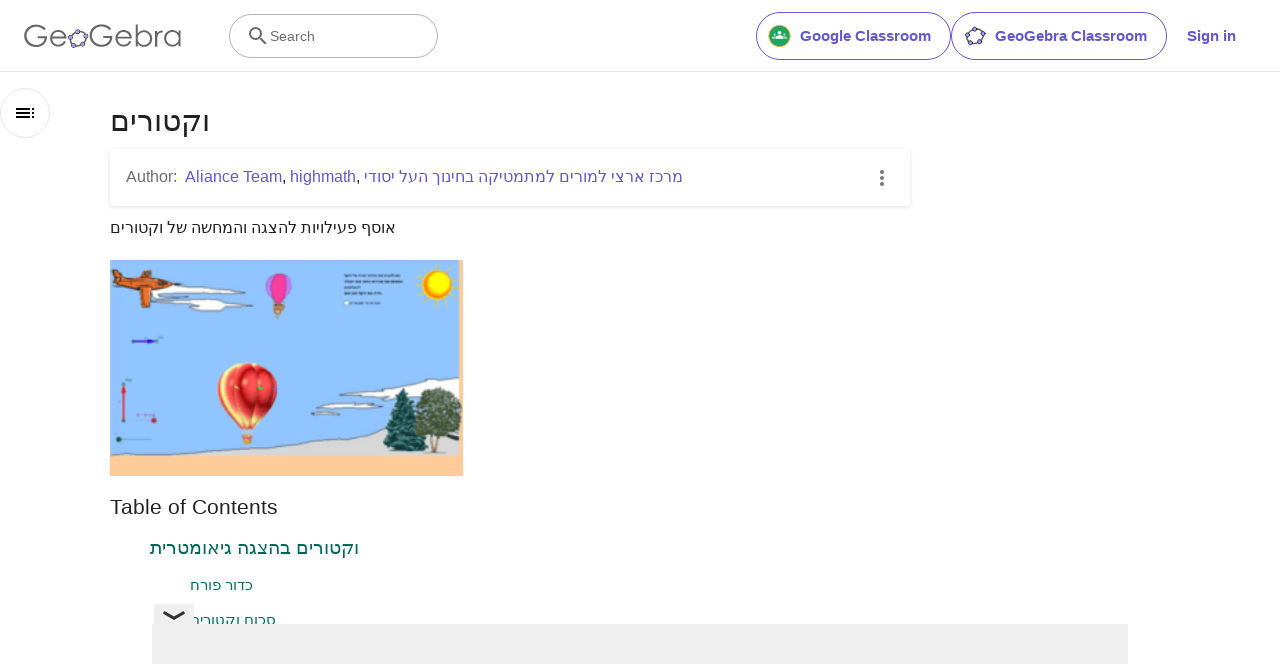

--- FILE ---
content_type: text/html; charset=utf-8
request_url: https://www.google.com/recaptcha/api2/aframe
body_size: 267
content:
<!DOCTYPE HTML><html><head><meta http-equiv="content-type" content="text/html; charset=UTF-8"></head><body><script nonce="FucEPzKhQwQlEuOjVv50Rg">/** Anti-fraud and anti-abuse applications only. See google.com/recaptcha */ try{var clients={'sodar':'https://pagead2.googlesyndication.com/pagead/sodar?'};window.addEventListener("message",function(a){try{if(a.source===window.parent){var b=JSON.parse(a.data);var c=clients[b['id']];if(c){var d=document.createElement('img');d.src=c+b['params']+'&rc='+(localStorage.getItem("rc::a")?sessionStorage.getItem("rc::b"):"");window.document.body.appendChild(d);sessionStorage.setItem("rc::e",parseInt(sessionStorage.getItem("rc::e")||0)+1);localStorage.setItem("rc::h",'1768871016822');}}}catch(b){}});window.parent.postMessage("_grecaptcha_ready", "*");}catch(b){}</script></body></html>

--- FILE ---
content_type: text/plain
request_url: https://rtb.openx.net/openrtbb/prebidjs
body_size: -84
content:
{"id":"301bf2af-b4e0-4198-a8cd-93bf608bd068","nbr":0}